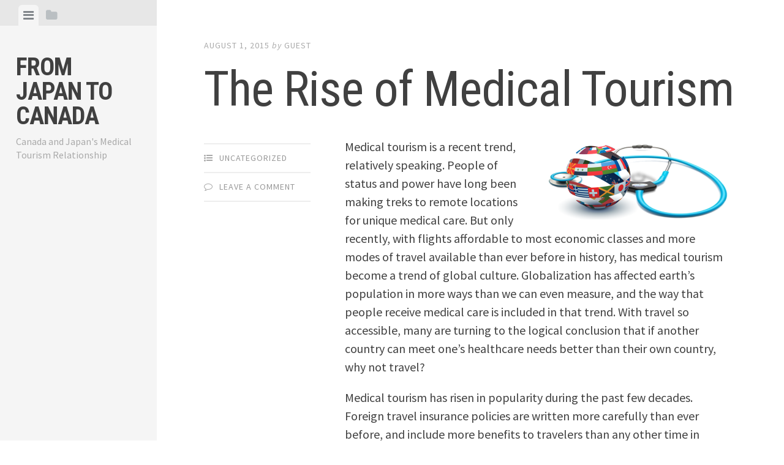

--- FILE ---
content_type: text/html; charset=UTF-8
request_url: http://johninjapan.com/the-rise-of-medical-tourism/
body_size: 9040
content:
<!DOCTYPE html>
<html lang="en-US">
<head>
<meta charset="UTF-8">
<meta name="viewport" content="width=device-width, initial-scale=1">
<link rel="profile" href="http://gmpg.org/xfn/11">
<link rel="pingback" href="http://johninjapan.com/xmlrpc.php">

<title>The Rise of Medical Tourism &#8211; From Japan to Canada</title>
<meta name='robots' content='max-image-preview:large' />
	<style>img:is([sizes="auto" i], [sizes^="auto," i]) { contain-intrinsic-size: 3000px 1500px }</style>
	<link rel='dns-prefetch' href='//fonts.googleapis.com' />
<link rel="alternate" type="application/rss+xml" title="From Japan to Canada &raquo; Feed" href="http://johninjapan.com/feed/" />
<link rel="alternate" type="application/rss+xml" title="From Japan to Canada &raquo; Comments Feed" href="http://johninjapan.com/comments/feed/" />
<link rel="alternate" type="application/rss+xml" title="From Japan to Canada &raquo; The Rise of Medical Tourism Comments Feed" href="http://johninjapan.com/the-rise-of-medical-tourism/feed/" />
<script type="text/javascript">
/* <![CDATA[ */
window._wpemojiSettings = {"baseUrl":"https:\/\/s.w.org\/images\/core\/emoji\/16.0.1\/72x72\/","ext":".png","svgUrl":"https:\/\/s.w.org\/images\/core\/emoji\/16.0.1\/svg\/","svgExt":".svg","source":{"concatemoji":"http:\/\/johninjapan.com\/wp-includes\/js\/wp-emoji-release.min.js?ver=6.8.3"}};
/*! This file is auto-generated */
!function(s,n){var o,i,e;function c(e){try{var t={supportTests:e,timestamp:(new Date).valueOf()};sessionStorage.setItem(o,JSON.stringify(t))}catch(e){}}function p(e,t,n){e.clearRect(0,0,e.canvas.width,e.canvas.height),e.fillText(t,0,0);var t=new Uint32Array(e.getImageData(0,0,e.canvas.width,e.canvas.height).data),a=(e.clearRect(0,0,e.canvas.width,e.canvas.height),e.fillText(n,0,0),new Uint32Array(e.getImageData(0,0,e.canvas.width,e.canvas.height).data));return t.every(function(e,t){return e===a[t]})}function u(e,t){e.clearRect(0,0,e.canvas.width,e.canvas.height),e.fillText(t,0,0);for(var n=e.getImageData(16,16,1,1),a=0;a<n.data.length;a++)if(0!==n.data[a])return!1;return!0}function f(e,t,n,a){switch(t){case"flag":return n(e,"\ud83c\udff3\ufe0f\u200d\u26a7\ufe0f","\ud83c\udff3\ufe0f\u200b\u26a7\ufe0f")?!1:!n(e,"\ud83c\udde8\ud83c\uddf6","\ud83c\udde8\u200b\ud83c\uddf6")&&!n(e,"\ud83c\udff4\udb40\udc67\udb40\udc62\udb40\udc65\udb40\udc6e\udb40\udc67\udb40\udc7f","\ud83c\udff4\u200b\udb40\udc67\u200b\udb40\udc62\u200b\udb40\udc65\u200b\udb40\udc6e\u200b\udb40\udc67\u200b\udb40\udc7f");case"emoji":return!a(e,"\ud83e\udedf")}return!1}function g(e,t,n,a){var r="undefined"!=typeof WorkerGlobalScope&&self instanceof WorkerGlobalScope?new OffscreenCanvas(300,150):s.createElement("canvas"),o=r.getContext("2d",{willReadFrequently:!0}),i=(o.textBaseline="top",o.font="600 32px Arial",{});return e.forEach(function(e){i[e]=t(o,e,n,a)}),i}function t(e){var t=s.createElement("script");t.src=e,t.defer=!0,s.head.appendChild(t)}"undefined"!=typeof Promise&&(o="wpEmojiSettingsSupports",i=["flag","emoji"],n.supports={everything:!0,everythingExceptFlag:!0},e=new Promise(function(e){s.addEventListener("DOMContentLoaded",e,{once:!0})}),new Promise(function(t){var n=function(){try{var e=JSON.parse(sessionStorage.getItem(o));if("object"==typeof e&&"number"==typeof e.timestamp&&(new Date).valueOf()<e.timestamp+604800&&"object"==typeof e.supportTests)return e.supportTests}catch(e){}return null}();if(!n){if("undefined"!=typeof Worker&&"undefined"!=typeof OffscreenCanvas&&"undefined"!=typeof URL&&URL.createObjectURL&&"undefined"!=typeof Blob)try{var e="postMessage("+g.toString()+"("+[JSON.stringify(i),f.toString(),p.toString(),u.toString()].join(",")+"));",a=new Blob([e],{type:"text/javascript"}),r=new Worker(URL.createObjectURL(a),{name:"wpTestEmojiSupports"});return void(r.onmessage=function(e){c(n=e.data),r.terminate(),t(n)})}catch(e){}c(n=g(i,f,p,u))}t(n)}).then(function(e){for(var t in e)n.supports[t]=e[t],n.supports.everything=n.supports.everything&&n.supports[t],"flag"!==t&&(n.supports.everythingExceptFlag=n.supports.everythingExceptFlag&&n.supports[t]);n.supports.everythingExceptFlag=n.supports.everythingExceptFlag&&!n.supports.flag,n.DOMReady=!1,n.readyCallback=function(){n.DOMReady=!0}}).then(function(){return e}).then(function(){var e;n.supports.everything||(n.readyCallback(),(e=n.source||{}).concatemoji?t(e.concatemoji):e.wpemoji&&e.twemoji&&(t(e.twemoji),t(e.wpemoji)))}))}((window,document),window._wpemojiSettings);
/* ]]> */
</script>
<style id='wp-emoji-styles-inline-css' type='text/css'>

	img.wp-smiley, img.emoji {
		display: inline !important;
		border: none !important;
		box-shadow: none !important;
		height: 1em !important;
		width: 1em !important;
		margin: 0 0.07em !important;
		vertical-align: -0.1em !important;
		background: none !important;
		padding: 0 !important;
	}
</style>
<link rel='stylesheet' id='wp-block-library-css' href='http://johninjapan.com/wp-includes/css/dist/block-library/style.min.css?ver=6.8.3' type='text/css' media='all' />
<style id='classic-theme-styles-inline-css' type='text/css'>
/*! This file is auto-generated */
.wp-block-button__link{color:#fff;background-color:#32373c;border-radius:9999px;box-shadow:none;text-decoration:none;padding:calc(.667em + 2px) calc(1.333em + 2px);font-size:1.125em}.wp-block-file__button{background:#32373c;color:#fff;text-decoration:none}
</style>
<style id='global-styles-inline-css' type='text/css'>
:root{--wp--preset--aspect-ratio--square: 1;--wp--preset--aspect-ratio--4-3: 4/3;--wp--preset--aspect-ratio--3-4: 3/4;--wp--preset--aspect-ratio--3-2: 3/2;--wp--preset--aspect-ratio--2-3: 2/3;--wp--preset--aspect-ratio--16-9: 16/9;--wp--preset--aspect-ratio--9-16: 9/16;--wp--preset--color--black: #000000;--wp--preset--color--cyan-bluish-gray: #abb8c3;--wp--preset--color--white: #ffffff;--wp--preset--color--pale-pink: #f78da7;--wp--preset--color--vivid-red: #cf2e2e;--wp--preset--color--luminous-vivid-orange: #ff6900;--wp--preset--color--luminous-vivid-amber: #fcb900;--wp--preset--color--light-green-cyan: #7bdcb5;--wp--preset--color--vivid-green-cyan: #00d084;--wp--preset--color--pale-cyan-blue: #8ed1fc;--wp--preset--color--vivid-cyan-blue: #0693e3;--wp--preset--color--vivid-purple: #9b51e0;--wp--preset--gradient--vivid-cyan-blue-to-vivid-purple: linear-gradient(135deg,rgba(6,147,227,1) 0%,rgb(155,81,224) 100%);--wp--preset--gradient--light-green-cyan-to-vivid-green-cyan: linear-gradient(135deg,rgb(122,220,180) 0%,rgb(0,208,130) 100%);--wp--preset--gradient--luminous-vivid-amber-to-luminous-vivid-orange: linear-gradient(135deg,rgba(252,185,0,1) 0%,rgba(255,105,0,1) 100%);--wp--preset--gradient--luminous-vivid-orange-to-vivid-red: linear-gradient(135deg,rgba(255,105,0,1) 0%,rgb(207,46,46) 100%);--wp--preset--gradient--very-light-gray-to-cyan-bluish-gray: linear-gradient(135deg,rgb(238,238,238) 0%,rgb(169,184,195) 100%);--wp--preset--gradient--cool-to-warm-spectrum: linear-gradient(135deg,rgb(74,234,220) 0%,rgb(151,120,209) 20%,rgb(207,42,186) 40%,rgb(238,44,130) 60%,rgb(251,105,98) 80%,rgb(254,248,76) 100%);--wp--preset--gradient--blush-light-purple: linear-gradient(135deg,rgb(255,206,236) 0%,rgb(152,150,240) 100%);--wp--preset--gradient--blush-bordeaux: linear-gradient(135deg,rgb(254,205,165) 0%,rgb(254,45,45) 50%,rgb(107,0,62) 100%);--wp--preset--gradient--luminous-dusk: linear-gradient(135deg,rgb(255,203,112) 0%,rgb(199,81,192) 50%,rgb(65,88,208) 100%);--wp--preset--gradient--pale-ocean: linear-gradient(135deg,rgb(255,245,203) 0%,rgb(182,227,212) 50%,rgb(51,167,181) 100%);--wp--preset--gradient--electric-grass: linear-gradient(135deg,rgb(202,248,128) 0%,rgb(113,206,126) 100%);--wp--preset--gradient--midnight: linear-gradient(135deg,rgb(2,3,129) 0%,rgb(40,116,252) 100%);--wp--preset--font-size--small: 13px;--wp--preset--font-size--medium: 20px;--wp--preset--font-size--large: 36px;--wp--preset--font-size--x-large: 42px;--wp--preset--spacing--20: 0.44rem;--wp--preset--spacing--30: 0.67rem;--wp--preset--spacing--40: 1rem;--wp--preset--spacing--50: 1.5rem;--wp--preset--spacing--60: 2.25rem;--wp--preset--spacing--70: 3.38rem;--wp--preset--spacing--80: 5.06rem;--wp--preset--shadow--natural: 6px 6px 9px rgba(0, 0, 0, 0.2);--wp--preset--shadow--deep: 12px 12px 50px rgba(0, 0, 0, 0.4);--wp--preset--shadow--sharp: 6px 6px 0px rgba(0, 0, 0, 0.2);--wp--preset--shadow--outlined: 6px 6px 0px -3px rgba(255, 255, 255, 1), 6px 6px rgba(0, 0, 0, 1);--wp--preset--shadow--crisp: 6px 6px 0px rgba(0, 0, 0, 1);}:where(.is-layout-flex){gap: 0.5em;}:where(.is-layout-grid){gap: 0.5em;}body .is-layout-flex{display: flex;}.is-layout-flex{flex-wrap: wrap;align-items: center;}.is-layout-flex > :is(*, div){margin: 0;}body .is-layout-grid{display: grid;}.is-layout-grid > :is(*, div){margin: 0;}:where(.wp-block-columns.is-layout-flex){gap: 2em;}:where(.wp-block-columns.is-layout-grid){gap: 2em;}:where(.wp-block-post-template.is-layout-flex){gap: 1.25em;}:where(.wp-block-post-template.is-layout-grid){gap: 1.25em;}.has-black-color{color: var(--wp--preset--color--black) !important;}.has-cyan-bluish-gray-color{color: var(--wp--preset--color--cyan-bluish-gray) !important;}.has-white-color{color: var(--wp--preset--color--white) !important;}.has-pale-pink-color{color: var(--wp--preset--color--pale-pink) !important;}.has-vivid-red-color{color: var(--wp--preset--color--vivid-red) !important;}.has-luminous-vivid-orange-color{color: var(--wp--preset--color--luminous-vivid-orange) !important;}.has-luminous-vivid-amber-color{color: var(--wp--preset--color--luminous-vivid-amber) !important;}.has-light-green-cyan-color{color: var(--wp--preset--color--light-green-cyan) !important;}.has-vivid-green-cyan-color{color: var(--wp--preset--color--vivid-green-cyan) !important;}.has-pale-cyan-blue-color{color: var(--wp--preset--color--pale-cyan-blue) !important;}.has-vivid-cyan-blue-color{color: var(--wp--preset--color--vivid-cyan-blue) !important;}.has-vivid-purple-color{color: var(--wp--preset--color--vivid-purple) !important;}.has-black-background-color{background-color: var(--wp--preset--color--black) !important;}.has-cyan-bluish-gray-background-color{background-color: var(--wp--preset--color--cyan-bluish-gray) !important;}.has-white-background-color{background-color: var(--wp--preset--color--white) !important;}.has-pale-pink-background-color{background-color: var(--wp--preset--color--pale-pink) !important;}.has-vivid-red-background-color{background-color: var(--wp--preset--color--vivid-red) !important;}.has-luminous-vivid-orange-background-color{background-color: var(--wp--preset--color--luminous-vivid-orange) !important;}.has-luminous-vivid-amber-background-color{background-color: var(--wp--preset--color--luminous-vivid-amber) !important;}.has-light-green-cyan-background-color{background-color: var(--wp--preset--color--light-green-cyan) !important;}.has-vivid-green-cyan-background-color{background-color: var(--wp--preset--color--vivid-green-cyan) !important;}.has-pale-cyan-blue-background-color{background-color: var(--wp--preset--color--pale-cyan-blue) !important;}.has-vivid-cyan-blue-background-color{background-color: var(--wp--preset--color--vivid-cyan-blue) !important;}.has-vivid-purple-background-color{background-color: var(--wp--preset--color--vivid-purple) !important;}.has-black-border-color{border-color: var(--wp--preset--color--black) !important;}.has-cyan-bluish-gray-border-color{border-color: var(--wp--preset--color--cyan-bluish-gray) !important;}.has-white-border-color{border-color: var(--wp--preset--color--white) !important;}.has-pale-pink-border-color{border-color: var(--wp--preset--color--pale-pink) !important;}.has-vivid-red-border-color{border-color: var(--wp--preset--color--vivid-red) !important;}.has-luminous-vivid-orange-border-color{border-color: var(--wp--preset--color--luminous-vivid-orange) !important;}.has-luminous-vivid-amber-border-color{border-color: var(--wp--preset--color--luminous-vivid-amber) !important;}.has-light-green-cyan-border-color{border-color: var(--wp--preset--color--light-green-cyan) !important;}.has-vivid-green-cyan-border-color{border-color: var(--wp--preset--color--vivid-green-cyan) !important;}.has-pale-cyan-blue-border-color{border-color: var(--wp--preset--color--pale-cyan-blue) !important;}.has-vivid-cyan-blue-border-color{border-color: var(--wp--preset--color--vivid-cyan-blue) !important;}.has-vivid-purple-border-color{border-color: var(--wp--preset--color--vivid-purple) !important;}.has-vivid-cyan-blue-to-vivid-purple-gradient-background{background: var(--wp--preset--gradient--vivid-cyan-blue-to-vivid-purple) !important;}.has-light-green-cyan-to-vivid-green-cyan-gradient-background{background: var(--wp--preset--gradient--light-green-cyan-to-vivid-green-cyan) !important;}.has-luminous-vivid-amber-to-luminous-vivid-orange-gradient-background{background: var(--wp--preset--gradient--luminous-vivid-amber-to-luminous-vivid-orange) !important;}.has-luminous-vivid-orange-to-vivid-red-gradient-background{background: var(--wp--preset--gradient--luminous-vivid-orange-to-vivid-red) !important;}.has-very-light-gray-to-cyan-bluish-gray-gradient-background{background: var(--wp--preset--gradient--very-light-gray-to-cyan-bluish-gray) !important;}.has-cool-to-warm-spectrum-gradient-background{background: var(--wp--preset--gradient--cool-to-warm-spectrum) !important;}.has-blush-light-purple-gradient-background{background: var(--wp--preset--gradient--blush-light-purple) !important;}.has-blush-bordeaux-gradient-background{background: var(--wp--preset--gradient--blush-bordeaux) !important;}.has-luminous-dusk-gradient-background{background: var(--wp--preset--gradient--luminous-dusk) !important;}.has-pale-ocean-gradient-background{background: var(--wp--preset--gradient--pale-ocean) !important;}.has-electric-grass-gradient-background{background: var(--wp--preset--gradient--electric-grass) !important;}.has-midnight-gradient-background{background: var(--wp--preset--gradient--midnight) !important;}.has-small-font-size{font-size: var(--wp--preset--font-size--small) !important;}.has-medium-font-size{font-size: var(--wp--preset--font-size--medium) !important;}.has-large-font-size{font-size: var(--wp--preset--font-size--large) !important;}.has-x-large-font-size{font-size: var(--wp--preset--font-size--x-large) !important;}
:where(.wp-block-post-template.is-layout-flex){gap: 1.25em;}:where(.wp-block-post-template.is-layout-grid){gap: 1.25em;}
:where(.wp-block-columns.is-layout-flex){gap: 2em;}:where(.wp-block-columns.is-layout-grid){gap: 2em;}
:root :where(.wp-block-pullquote){font-size: 1.5em;line-height: 1.6;}
</style>
<link rel='stylesheet' id='editor-style-css' href='http://johninjapan.com/wp-content/themes/editor/style.css?ver=6.8.3' type='text/css' media='all' />
<link rel='stylesheet' id='editor-font-awesome-css-css' href='http://johninjapan.com/wp-content/themes/editor/inc/fontawesome/font-awesome.css?ver=4.1.0' type='text/css' media='screen' />
<!--[if IE]>
<link rel='stylesheet' id='ie7-style-css' href='http://johninjapan.com/wp-content/themes/editor/inc/styles/ie.css?ver=6.8.3' type='text/css' media='all' />
<![endif]-->
<link rel='stylesheet' id='editor-fonts-css' href='//fonts.googleapis.com/css?family=Source+Sans+Pro%3A400%2C600%2C700%2C400italic%2C600italic%2C700italic%7CRoboto+Condensed%3A300%2C400%2C700%2C300italic%2C400italic%2C700italic&#038;subset=latin%2Clatin-ext' type='text/css' media='all' />
<script type="text/javascript" src="http://johninjapan.com/wp-includes/js/jquery/jquery.min.js?ver=3.7.1" id="jquery-core-js"></script>
<script type="text/javascript" src="http://johninjapan.com/wp-includes/js/jquery/jquery-migrate.min.js?ver=3.4.1" id="jquery-migrate-js"></script>
<link rel="https://api.w.org/" href="http://johninjapan.com/wp-json/" /><link rel="alternate" title="JSON" type="application/json" href="http://johninjapan.com/wp-json/wp/v2/posts/36" /><link rel="EditURI" type="application/rsd+xml" title="RSD" href="http://johninjapan.com/xmlrpc.php?rsd" />
<meta name="generator" content="WordPress 6.8.3" />
<link rel="canonical" href="http://johninjapan.com/the-rise-of-medical-tourism/" />
<link rel='shortlink' href='http://johninjapan.com/?p=36' />
<link rel="alternate" title="oEmbed (JSON)" type="application/json+oembed" href="http://johninjapan.com/wp-json/oembed/1.0/embed?url=http%3A%2F%2Fjohninjapan.com%2Fthe-rise-of-medical-tourism%2F" />
<link rel="alternate" title="oEmbed (XML)" type="text/xml+oembed" href="http://johninjapan.com/wp-json/oembed/1.0/embed?url=http%3A%2F%2Fjohninjapan.com%2Fthe-rise-of-medical-tourism%2F&#038;format=xml" />
</head>

<body class="wp-singular post-template-default single single-post postid-36 single-format-standard wp-theme-editor group-blog">

<div id="page" class="hfeed site container">

	<a class="skip-link screen-reader-text" href="#content">Skip to content</a>

	<!-- Get sidebar color option (Appearance -> Customize -> Theme Options) -->
		<header id="masthead" class="site-header " role="banner">
		<!-- Tab navigation -->
		<ul class="toggle-bar" role="tablist">
			<!-- Main navigation -->
			<li id="panel-1" class="current" role="presentation">
				<a href="#tab-1" role="tab" aria-controls="tab-1" aria-selected="true" class="current nav-toggle" data-tab="tab-1"><i class="fa fa-bars"></i><span class="screen-reader-text">View menu</span></a>
			</li>

			<!-- Featured Posts navigation -->
			
			<!-- Sidebar widgets navigation -->
			<li id="panel-3" role="presentation">
				<a href="#tab-3" role="tab" aria-controls="tab-3" aria-selected="false" class="folder-toggle" data-tab="tab-3"><i class="fa fa-folder"></i><i class="fa fa-folder-open"></i><span class="screen-reader-text">View sidebar</span></a>
			</li>
		</ul>

		<div id="tabs" class="toggle-tabs">
			<div class="site-header-inside">
				<!-- Logo, description and main navigation -->
				<div id="tab-1" class="tab-content current fadeIn">
					<div class="site-branding">
						<!-- Get the site branding -->
													<h1 class="site-title"><a href="http://johninjapan.com/" rel="home">From Japan to Canada</a></h1>
							<h2 class="site-description">Canada and Japan&#039;s Medical Tourism Relationship</h2>
											</div>

					<nav id="site-navigation" class="main-navigation" role="navigation">
											</nav><!-- #site-navigation -->

									</div><!-- #tab-1 -->

				<!-- Featured Posts template (template-featured-posts.php) -->
				
				<!-- Sidebar widgets -->
				<div id="tab-3" class="tab-content animated fadeIn" role="tabpanel" aria-labelledby="panel-3" aria-hidden="true">
						<div id="secondary" class="widget-area" role="complementary">
		
		<aside id="recent-posts-2" class="widget widget_recent_entries">
		<h2 class="widget-title">Recent Posts</h2>
		<ul>
											<li>
					<a href="http://johninjapan.com/from-maple-leaves-to-mindful-retreats-a-compassionate-guide-to-canadian-japan-medical-travel/">From Maple Leaves to Mindful Retreats: A Compassionate Guide to Canadian-Japan Medical Travel</a>
									</li>
											<li>
					<a href="http://johninjapan.com/healing-across-oceans-what-canadian-patients-are-discovering-in-japans-wellness-traditions/">Healing Across Oceans: What Canadian Patients Are Discovering in Japan’s Wellness Traditions</a>
									</li>
											<li>
					<a href="http://johninjapan.com/beyond-borders-how-canada-and-japan-are-redefining-mental-health-care-through-medical-tourism/">Beyond Borders: How Canada and Japan Are Redefining Mental Health Care Through Medical Tourism</a>
									</li>
											<li>
					<a href="http://johninjapan.com/east-meets-north-how-japanese-wellness-practices-are-influencing-canadian-treatment/">East Meets North: How Japanese Wellness Practices Are Influencing Canadian Treatment</a>
									</li>
											<li>
					<a href="http://johninjapan.com/bridging-the-pacific-for-wellness-understanding-the-canada-japan-connection-in-specialized-medical-tourism/">Bridging the Pacific for Wellness: Understanding the Canada-Japan Connection in Specialized Medical Tourism</a>
									</li>
					</ul>

		</aside><aside id="archives-2" class="widget widget_archive"><h2 class="widget-title">Archives</h2>
			<ul>
					<li><a href='http://johninjapan.com/2026/01/'>January 2026</a></li>
	<li><a href='http://johninjapan.com/2025/12/'>December 2025</a></li>
	<li><a href='http://johninjapan.com/2025/11/'>November 2025</a></li>
	<li><a href='http://johninjapan.com/2025/10/'>October 2025</a></li>
	<li><a href='http://johninjapan.com/2025/09/'>September 2025</a></li>
	<li><a href='http://johninjapan.com/2025/08/'>August 2025</a></li>
	<li><a href='http://johninjapan.com/2025/07/'>July 2025</a></li>
	<li><a href='http://johninjapan.com/2025/06/'>June 2025</a></li>
	<li><a href='http://johninjapan.com/2025/05/'>May 2025</a></li>
	<li><a href='http://johninjapan.com/2025/04/'>April 2025</a></li>
	<li><a href='http://johninjapan.com/2025/03/'>March 2025</a></li>
	<li><a href='http://johninjapan.com/2025/01/'>January 2025</a></li>
	<li><a href='http://johninjapan.com/2024/11/'>November 2024</a></li>
	<li><a href='http://johninjapan.com/2024/09/'>September 2024</a></li>
	<li><a href='http://johninjapan.com/2024/08/'>August 2024</a></li>
	<li><a href='http://johninjapan.com/2024/06/'>June 2024</a></li>
	<li><a href='http://johninjapan.com/2024/04/'>April 2024</a></li>
	<li><a href='http://johninjapan.com/2024/03/'>March 2024</a></li>
	<li><a href='http://johninjapan.com/2024/02/'>February 2024</a></li>
	<li><a href='http://johninjapan.com/2023/12/'>December 2023</a></li>
	<li><a href='http://johninjapan.com/2023/10/'>October 2023</a></li>
	<li><a href='http://johninjapan.com/2023/08/'>August 2023</a></li>
	<li><a href='http://johninjapan.com/2023/06/'>June 2023</a></li>
	<li><a href='http://johninjapan.com/2021/10/'>October 2021</a></li>
	<li><a href='http://johninjapan.com/2021/09/'>September 2021</a></li>
	<li><a href='http://johninjapan.com/2021/03/'>March 2021</a></li>
	<li><a href='http://johninjapan.com/2019/12/'>December 2019</a></li>
	<li><a href='http://johninjapan.com/2019/04/'>April 2019</a></li>
	<li><a href='http://johninjapan.com/2018/12/'>December 2018</a></li>
	<li><a href='http://johninjapan.com/2015/08/'>August 2015</a></li>
			</ul>

			</aside>	</div><!-- #secondary -->
				</div><!-- #tab-3 -->
			</div><!-- .site-header-inside -->
		</div><!-- #tabs -->
	</header><!-- #masthead -->

	<div id="content" class="site-content fadeInFast">

	<div id="primary" class="content-area">
		<main id="main" class="site-main" role="main">

		
			
<article id="post-36" class="post post-36 type-post status-publish format-standard hentry category-uncategorized">
	<!-- Grab the featured image -->
	
	<header class="entry-header">
				<div class="entry-date">
			<span class="posted-on"><a href="http://johninjapan.com/the-rise-of-medical-tourism/" rel="bookmark"><time class="entry-date published" datetime="2015-08-01T10:56:48+00:00">August 1, 2015</time><time class="updated" datetime="2019-07-24T21:46:01+00:00">July 24, 2019</time></a></span><span class="byline"> by </span> <span class="author vcard"><a class="url fn n" href="http://johninjapan.com/author/guest/">Guest</a></span>		</div><!-- .entry-meta -->
		
		<h1 class="entry-title">The Rise of Medical Tourism</h1>	</header><!-- .entry-header -->

	
<div class="entry-meta">
	
	<ul class="meta-list">
					<li class="meta-cat"><a href="http://johninjapan.com/category/uncategorized/" rel="category tag">Uncategorized</a></li>
								<li class="meta-comment">
			<span class="comments-link"><a href="http://johninjapan.com/the-rise-of-medical-tourism/#respond">Leave a comment</a></span>
		</li>
					</ul>
</div>
	<div class="entry-content">
		<p><a href="http://johninjapan.com/wp-content/uploads/2015/08/medical-tourism-trend.png"><img decoding="async" class=" size-medium wp-image-40 alignright" src="http://johninjapan.com/wp-content/uploads/2015/08/medical-tourism-trend-300x124.png" alt="medical tourism trend" width="300" height="124" srcset="http://johninjapan.com/wp-content/uploads/2015/08/medical-tourism-trend-300x124.png 300w, http://johninjapan.com/wp-content/uploads/2015/08/medical-tourism-trend.png 875w" sizes="(max-width: 300px) 100vw, 300px" /></a>Medical tourism is a recent trend, relatively speaking. People of status and power have long been making treks to remote locations for unique medical care. But only recently, with flights affordable to most economic classes and more modes of travel available than ever before in history, has medical tourism become a trend of global culture. Globalization has affected earth&#8217;s population in more ways than we can even measure, and the way that people receive medical care is included in that trend. With travel so accessible, many are turning to the logical conclusion that if another country can meet one&#8217;s healthcare needs better than their own country, why not travel?</p>
<p>Medical tourism has risen in popularity during the past few decades. Foreign travel insurance policies are written more carefully than ever before, and include more benefits to travelers than any other time in history. There are even some nations that open up their healthcare provision to foreigners without an insurance policy. This is because medical tourism is not just a public service, it is also a very lucrative industry. For some countries, their medical industry is their biggest money maker, where as many of the rest of their industries struggle significantly in the global marketplace. By opening their medical industry up to foreigners, they can multiply the revenue that their medical industry brings in. This creates a win/win situation for the country and for the travelers seeking <a href="https://www.valiantrecovery.com/">high end rehab</a>.</p>
<p>Medical tourism is the way of the future. It is a practice that promotes good foreign relations and diplomacy. The medical field has long been a neutral, peaceful vehicle between countries, even ones that have a negative relationship. Even two countries that are warring with one another have long been known to harbor each other&#8217;s medical professionals. The practice of medicine is universally something that harms no one and helps everyone, which makes the medical industry a neutral arena even between two opposing bodies.</p>
<p><iframe src="https://www.youtube.com/embed/AydtwhURPFc" width="854" height="510" frameborder="0" allowfullscreen="allowfullscreen"></iframe></p>
			</div><!-- .entry-content -->

</article><!-- #post-## -->

				<nav class="navigation post-navigation" role="navigation">
		<h1 class="screen-reader-text">Post navigation</h1>
		<div class="nav-links">
			<div class="nav-previous"><a href="http://johninjapan.com/japanese-healthcare/" rel="prev"><span class="meta-nav">&larr; Previous Post</span> Japanese Healthcare</a></div><div class="nav-next"><a href="http://johninjapan.com/canadian-healthcare/" rel="next"><span class="meta-nav">Next Post &rarr;</span> Canadian Healthcare</a></div>		</div><!-- .nav-links -->
	</nav><!-- .navigation -->
	
			
<div id="comments" class="comments-area">

	
	
	
		<div id="respond" class="comment-respond">
		<h3 id="reply-title" class="comment-reply-title">Leave a Reply <small><a rel="nofollow" id="cancel-comment-reply-link" href="/the-rise-of-medical-tourism/#respond" style="display:none;">Cancel reply</a></small></h3><p class="must-log-in">You must be <a href="http://johninjapan.com/wp-login.php?redirect_to=http%3A%2F%2Fjohninjapan.com%2Fthe-rise-of-medical-tourism%2F">logged in</a> to post a comment.</p>	</div><!-- #respond -->
	
</div><!-- #comments -->

		
		</main><!-- #main -->
	</div><!-- #primary -->


	</div><!-- #content -->

	<footer id="colophon" class="site-footer" role="contentinfo">
		<div class="site-info">
			<a class="powered-by" href="http://wordpress.org/">Proudly powered by WordPress</a>
			<span class="sep"> | </span>
			Theme: editor by <a href="https://array.is/">Array</a>		</div><!-- .site-info -->
	</footer><!-- #colophon -->
</div><!-- #page -->

<script type="speculationrules">
{"prefetch":[{"source":"document","where":{"and":[{"href_matches":"\/*"},{"not":{"href_matches":["\/wp-*.php","\/wp-admin\/*","\/wp-content\/uploads\/*","\/wp-content\/*","\/wp-content\/plugins\/*","\/wp-content\/themes\/editor\/*","\/*\\?(.+)"]}},{"not":{"selector_matches":"a[rel~=\"nofollow\"]"}},{"not":{"selector_matches":".no-prefetch, .no-prefetch a"}}]},"eagerness":"conservative"}]}
</script>
<script type="text/javascript" src="http://johninjapan.com/wp-content/themes/editor/js/jquery.fitvids.js?ver=20140820" id="fitvids-js"></script>
<script type="text/javascript" src="http://johninjapan.com/wp-content/themes/editor/js/editor.js?ver=20120206" id="editor-js-js"></script>
<script type="text/javascript" src="http://johninjapan.com/wp-includes/js/comment-reply.min.js?ver=6.8.3" id="comment-reply-js" async="async" data-wp-strategy="async"></script>

</body>
</html>
